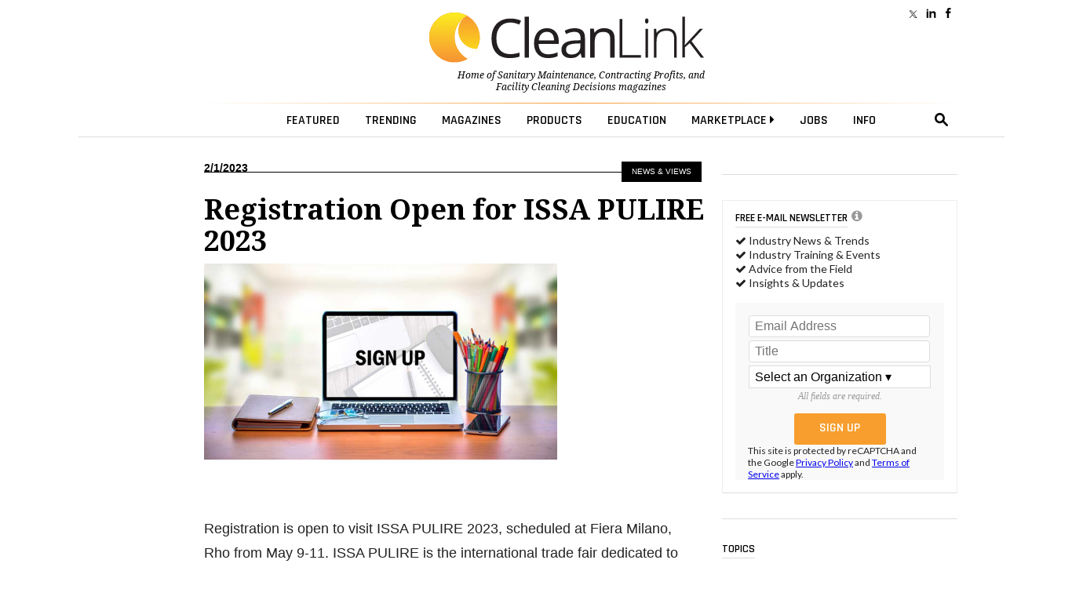

--- FILE ---
content_type: text/html; charset=utf-8
request_url: https://www.google.com/recaptcha/api2/anchor?ar=1&k=6LdRz54UAAAAAD0TJ0AUomaS_c_WVSTmCEH4bQ7e&co=aHR0cHM6Ly93d3cuY2xlYW5saW5rLmNvbTo0NDM.&hl=en&v=PoyoqOPhxBO7pBk68S4YbpHZ&size=invisible&anchor-ms=20000&execute-ms=30000&cb=fhhdw8sffnk3
body_size: 49345
content:
<!DOCTYPE HTML><html dir="ltr" lang="en"><head><meta http-equiv="Content-Type" content="text/html; charset=UTF-8">
<meta http-equiv="X-UA-Compatible" content="IE=edge">
<title>reCAPTCHA</title>
<style type="text/css">
/* cyrillic-ext */
@font-face {
  font-family: 'Roboto';
  font-style: normal;
  font-weight: 400;
  font-stretch: 100%;
  src: url(//fonts.gstatic.com/s/roboto/v48/KFO7CnqEu92Fr1ME7kSn66aGLdTylUAMa3GUBHMdazTgWw.woff2) format('woff2');
  unicode-range: U+0460-052F, U+1C80-1C8A, U+20B4, U+2DE0-2DFF, U+A640-A69F, U+FE2E-FE2F;
}
/* cyrillic */
@font-face {
  font-family: 'Roboto';
  font-style: normal;
  font-weight: 400;
  font-stretch: 100%;
  src: url(//fonts.gstatic.com/s/roboto/v48/KFO7CnqEu92Fr1ME7kSn66aGLdTylUAMa3iUBHMdazTgWw.woff2) format('woff2');
  unicode-range: U+0301, U+0400-045F, U+0490-0491, U+04B0-04B1, U+2116;
}
/* greek-ext */
@font-face {
  font-family: 'Roboto';
  font-style: normal;
  font-weight: 400;
  font-stretch: 100%;
  src: url(//fonts.gstatic.com/s/roboto/v48/KFO7CnqEu92Fr1ME7kSn66aGLdTylUAMa3CUBHMdazTgWw.woff2) format('woff2');
  unicode-range: U+1F00-1FFF;
}
/* greek */
@font-face {
  font-family: 'Roboto';
  font-style: normal;
  font-weight: 400;
  font-stretch: 100%;
  src: url(//fonts.gstatic.com/s/roboto/v48/KFO7CnqEu92Fr1ME7kSn66aGLdTylUAMa3-UBHMdazTgWw.woff2) format('woff2');
  unicode-range: U+0370-0377, U+037A-037F, U+0384-038A, U+038C, U+038E-03A1, U+03A3-03FF;
}
/* math */
@font-face {
  font-family: 'Roboto';
  font-style: normal;
  font-weight: 400;
  font-stretch: 100%;
  src: url(//fonts.gstatic.com/s/roboto/v48/KFO7CnqEu92Fr1ME7kSn66aGLdTylUAMawCUBHMdazTgWw.woff2) format('woff2');
  unicode-range: U+0302-0303, U+0305, U+0307-0308, U+0310, U+0312, U+0315, U+031A, U+0326-0327, U+032C, U+032F-0330, U+0332-0333, U+0338, U+033A, U+0346, U+034D, U+0391-03A1, U+03A3-03A9, U+03B1-03C9, U+03D1, U+03D5-03D6, U+03F0-03F1, U+03F4-03F5, U+2016-2017, U+2034-2038, U+203C, U+2040, U+2043, U+2047, U+2050, U+2057, U+205F, U+2070-2071, U+2074-208E, U+2090-209C, U+20D0-20DC, U+20E1, U+20E5-20EF, U+2100-2112, U+2114-2115, U+2117-2121, U+2123-214F, U+2190, U+2192, U+2194-21AE, U+21B0-21E5, U+21F1-21F2, U+21F4-2211, U+2213-2214, U+2216-22FF, U+2308-230B, U+2310, U+2319, U+231C-2321, U+2336-237A, U+237C, U+2395, U+239B-23B7, U+23D0, U+23DC-23E1, U+2474-2475, U+25AF, U+25B3, U+25B7, U+25BD, U+25C1, U+25CA, U+25CC, U+25FB, U+266D-266F, U+27C0-27FF, U+2900-2AFF, U+2B0E-2B11, U+2B30-2B4C, U+2BFE, U+3030, U+FF5B, U+FF5D, U+1D400-1D7FF, U+1EE00-1EEFF;
}
/* symbols */
@font-face {
  font-family: 'Roboto';
  font-style: normal;
  font-weight: 400;
  font-stretch: 100%;
  src: url(//fonts.gstatic.com/s/roboto/v48/KFO7CnqEu92Fr1ME7kSn66aGLdTylUAMaxKUBHMdazTgWw.woff2) format('woff2');
  unicode-range: U+0001-000C, U+000E-001F, U+007F-009F, U+20DD-20E0, U+20E2-20E4, U+2150-218F, U+2190, U+2192, U+2194-2199, U+21AF, U+21E6-21F0, U+21F3, U+2218-2219, U+2299, U+22C4-22C6, U+2300-243F, U+2440-244A, U+2460-24FF, U+25A0-27BF, U+2800-28FF, U+2921-2922, U+2981, U+29BF, U+29EB, U+2B00-2BFF, U+4DC0-4DFF, U+FFF9-FFFB, U+10140-1018E, U+10190-1019C, U+101A0, U+101D0-101FD, U+102E0-102FB, U+10E60-10E7E, U+1D2C0-1D2D3, U+1D2E0-1D37F, U+1F000-1F0FF, U+1F100-1F1AD, U+1F1E6-1F1FF, U+1F30D-1F30F, U+1F315, U+1F31C, U+1F31E, U+1F320-1F32C, U+1F336, U+1F378, U+1F37D, U+1F382, U+1F393-1F39F, U+1F3A7-1F3A8, U+1F3AC-1F3AF, U+1F3C2, U+1F3C4-1F3C6, U+1F3CA-1F3CE, U+1F3D4-1F3E0, U+1F3ED, U+1F3F1-1F3F3, U+1F3F5-1F3F7, U+1F408, U+1F415, U+1F41F, U+1F426, U+1F43F, U+1F441-1F442, U+1F444, U+1F446-1F449, U+1F44C-1F44E, U+1F453, U+1F46A, U+1F47D, U+1F4A3, U+1F4B0, U+1F4B3, U+1F4B9, U+1F4BB, U+1F4BF, U+1F4C8-1F4CB, U+1F4D6, U+1F4DA, U+1F4DF, U+1F4E3-1F4E6, U+1F4EA-1F4ED, U+1F4F7, U+1F4F9-1F4FB, U+1F4FD-1F4FE, U+1F503, U+1F507-1F50B, U+1F50D, U+1F512-1F513, U+1F53E-1F54A, U+1F54F-1F5FA, U+1F610, U+1F650-1F67F, U+1F687, U+1F68D, U+1F691, U+1F694, U+1F698, U+1F6AD, U+1F6B2, U+1F6B9-1F6BA, U+1F6BC, U+1F6C6-1F6CF, U+1F6D3-1F6D7, U+1F6E0-1F6EA, U+1F6F0-1F6F3, U+1F6F7-1F6FC, U+1F700-1F7FF, U+1F800-1F80B, U+1F810-1F847, U+1F850-1F859, U+1F860-1F887, U+1F890-1F8AD, U+1F8B0-1F8BB, U+1F8C0-1F8C1, U+1F900-1F90B, U+1F93B, U+1F946, U+1F984, U+1F996, U+1F9E9, U+1FA00-1FA6F, U+1FA70-1FA7C, U+1FA80-1FA89, U+1FA8F-1FAC6, U+1FACE-1FADC, U+1FADF-1FAE9, U+1FAF0-1FAF8, U+1FB00-1FBFF;
}
/* vietnamese */
@font-face {
  font-family: 'Roboto';
  font-style: normal;
  font-weight: 400;
  font-stretch: 100%;
  src: url(//fonts.gstatic.com/s/roboto/v48/KFO7CnqEu92Fr1ME7kSn66aGLdTylUAMa3OUBHMdazTgWw.woff2) format('woff2');
  unicode-range: U+0102-0103, U+0110-0111, U+0128-0129, U+0168-0169, U+01A0-01A1, U+01AF-01B0, U+0300-0301, U+0303-0304, U+0308-0309, U+0323, U+0329, U+1EA0-1EF9, U+20AB;
}
/* latin-ext */
@font-face {
  font-family: 'Roboto';
  font-style: normal;
  font-weight: 400;
  font-stretch: 100%;
  src: url(//fonts.gstatic.com/s/roboto/v48/KFO7CnqEu92Fr1ME7kSn66aGLdTylUAMa3KUBHMdazTgWw.woff2) format('woff2');
  unicode-range: U+0100-02BA, U+02BD-02C5, U+02C7-02CC, U+02CE-02D7, U+02DD-02FF, U+0304, U+0308, U+0329, U+1D00-1DBF, U+1E00-1E9F, U+1EF2-1EFF, U+2020, U+20A0-20AB, U+20AD-20C0, U+2113, U+2C60-2C7F, U+A720-A7FF;
}
/* latin */
@font-face {
  font-family: 'Roboto';
  font-style: normal;
  font-weight: 400;
  font-stretch: 100%;
  src: url(//fonts.gstatic.com/s/roboto/v48/KFO7CnqEu92Fr1ME7kSn66aGLdTylUAMa3yUBHMdazQ.woff2) format('woff2');
  unicode-range: U+0000-00FF, U+0131, U+0152-0153, U+02BB-02BC, U+02C6, U+02DA, U+02DC, U+0304, U+0308, U+0329, U+2000-206F, U+20AC, U+2122, U+2191, U+2193, U+2212, U+2215, U+FEFF, U+FFFD;
}
/* cyrillic-ext */
@font-face {
  font-family: 'Roboto';
  font-style: normal;
  font-weight: 500;
  font-stretch: 100%;
  src: url(//fonts.gstatic.com/s/roboto/v48/KFO7CnqEu92Fr1ME7kSn66aGLdTylUAMa3GUBHMdazTgWw.woff2) format('woff2');
  unicode-range: U+0460-052F, U+1C80-1C8A, U+20B4, U+2DE0-2DFF, U+A640-A69F, U+FE2E-FE2F;
}
/* cyrillic */
@font-face {
  font-family: 'Roboto';
  font-style: normal;
  font-weight: 500;
  font-stretch: 100%;
  src: url(//fonts.gstatic.com/s/roboto/v48/KFO7CnqEu92Fr1ME7kSn66aGLdTylUAMa3iUBHMdazTgWw.woff2) format('woff2');
  unicode-range: U+0301, U+0400-045F, U+0490-0491, U+04B0-04B1, U+2116;
}
/* greek-ext */
@font-face {
  font-family: 'Roboto';
  font-style: normal;
  font-weight: 500;
  font-stretch: 100%;
  src: url(//fonts.gstatic.com/s/roboto/v48/KFO7CnqEu92Fr1ME7kSn66aGLdTylUAMa3CUBHMdazTgWw.woff2) format('woff2');
  unicode-range: U+1F00-1FFF;
}
/* greek */
@font-face {
  font-family: 'Roboto';
  font-style: normal;
  font-weight: 500;
  font-stretch: 100%;
  src: url(//fonts.gstatic.com/s/roboto/v48/KFO7CnqEu92Fr1ME7kSn66aGLdTylUAMa3-UBHMdazTgWw.woff2) format('woff2');
  unicode-range: U+0370-0377, U+037A-037F, U+0384-038A, U+038C, U+038E-03A1, U+03A3-03FF;
}
/* math */
@font-face {
  font-family: 'Roboto';
  font-style: normal;
  font-weight: 500;
  font-stretch: 100%;
  src: url(//fonts.gstatic.com/s/roboto/v48/KFO7CnqEu92Fr1ME7kSn66aGLdTylUAMawCUBHMdazTgWw.woff2) format('woff2');
  unicode-range: U+0302-0303, U+0305, U+0307-0308, U+0310, U+0312, U+0315, U+031A, U+0326-0327, U+032C, U+032F-0330, U+0332-0333, U+0338, U+033A, U+0346, U+034D, U+0391-03A1, U+03A3-03A9, U+03B1-03C9, U+03D1, U+03D5-03D6, U+03F0-03F1, U+03F4-03F5, U+2016-2017, U+2034-2038, U+203C, U+2040, U+2043, U+2047, U+2050, U+2057, U+205F, U+2070-2071, U+2074-208E, U+2090-209C, U+20D0-20DC, U+20E1, U+20E5-20EF, U+2100-2112, U+2114-2115, U+2117-2121, U+2123-214F, U+2190, U+2192, U+2194-21AE, U+21B0-21E5, U+21F1-21F2, U+21F4-2211, U+2213-2214, U+2216-22FF, U+2308-230B, U+2310, U+2319, U+231C-2321, U+2336-237A, U+237C, U+2395, U+239B-23B7, U+23D0, U+23DC-23E1, U+2474-2475, U+25AF, U+25B3, U+25B7, U+25BD, U+25C1, U+25CA, U+25CC, U+25FB, U+266D-266F, U+27C0-27FF, U+2900-2AFF, U+2B0E-2B11, U+2B30-2B4C, U+2BFE, U+3030, U+FF5B, U+FF5D, U+1D400-1D7FF, U+1EE00-1EEFF;
}
/* symbols */
@font-face {
  font-family: 'Roboto';
  font-style: normal;
  font-weight: 500;
  font-stretch: 100%;
  src: url(//fonts.gstatic.com/s/roboto/v48/KFO7CnqEu92Fr1ME7kSn66aGLdTylUAMaxKUBHMdazTgWw.woff2) format('woff2');
  unicode-range: U+0001-000C, U+000E-001F, U+007F-009F, U+20DD-20E0, U+20E2-20E4, U+2150-218F, U+2190, U+2192, U+2194-2199, U+21AF, U+21E6-21F0, U+21F3, U+2218-2219, U+2299, U+22C4-22C6, U+2300-243F, U+2440-244A, U+2460-24FF, U+25A0-27BF, U+2800-28FF, U+2921-2922, U+2981, U+29BF, U+29EB, U+2B00-2BFF, U+4DC0-4DFF, U+FFF9-FFFB, U+10140-1018E, U+10190-1019C, U+101A0, U+101D0-101FD, U+102E0-102FB, U+10E60-10E7E, U+1D2C0-1D2D3, U+1D2E0-1D37F, U+1F000-1F0FF, U+1F100-1F1AD, U+1F1E6-1F1FF, U+1F30D-1F30F, U+1F315, U+1F31C, U+1F31E, U+1F320-1F32C, U+1F336, U+1F378, U+1F37D, U+1F382, U+1F393-1F39F, U+1F3A7-1F3A8, U+1F3AC-1F3AF, U+1F3C2, U+1F3C4-1F3C6, U+1F3CA-1F3CE, U+1F3D4-1F3E0, U+1F3ED, U+1F3F1-1F3F3, U+1F3F5-1F3F7, U+1F408, U+1F415, U+1F41F, U+1F426, U+1F43F, U+1F441-1F442, U+1F444, U+1F446-1F449, U+1F44C-1F44E, U+1F453, U+1F46A, U+1F47D, U+1F4A3, U+1F4B0, U+1F4B3, U+1F4B9, U+1F4BB, U+1F4BF, U+1F4C8-1F4CB, U+1F4D6, U+1F4DA, U+1F4DF, U+1F4E3-1F4E6, U+1F4EA-1F4ED, U+1F4F7, U+1F4F9-1F4FB, U+1F4FD-1F4FE, U+1F503, U+1F507-1F50B, U+1F50D, U+1F512-1F513, U+1F53E-1F54A, U+1F54F-1F5FA, U+1F610, U+1F650-1F67F, U+1F687, U+1F68D, U+1F691, U+1F694, U+1F698, U+1F6AD, U+1F6B2, U+1F6B9-1F6BA, U+1F6BC, U+1F6C6-1F6CF, U+1F6D3-1F6D7, U+1F6E0-1F6EA, U+1F6F0-1F6F3, U+1F6F7-1F6FC, U+1F700-1F7FF, U+1F800-1F80B, U+1F810-1F847, U+1F850-1F859, U+1F860-1F887, U+1F890-1F8AD, U+1F8B0-1F8BB, U+1F8C0-1F8C1, U+1F900-1F90B, U+1F93B, U+1F946, U+1F984, U+1F996, U+1F9E9, U+1FA00-1FA6F, U+1FA70-1FA7C, U+1FA80-1FA89, U+1FA8F-1FAC6, U+1FACE-1FADC, U+1FADF-1FAE9, U+1FAF0-1FAF8, U+1FB00-1FBFF;
}
/* vietnamese */
@font-face {
  font-family: 'Roboto';
  font-style: normal;
  font-weight: 500;
  font-stretch: 100%;
  src: url(//fonts.gstatic.com/s/roboto/v48/KFO7CnqEu92Fr1ME7kSn66aGLdTylUAMa3OUBHMdazTgWw.woff2) format('woff2');
  unicode-range: U+0102-0103, U+0110-0111, U+0128-0129, U+0168-0169, U+01A0-01A1, U+01AF-01B0, U+0300-0301, U+0303-0304, U+0308-0309, U+0323, U+0329, U+1EA0-1EF9, U+20AB;
}
/* latin-ext */
@font-face {
  font-family: 'Roboto';
  font-style: normal;
  font-weight: 500;
  font-stretch: 100%;
  src: url(//fonts.gstatic.com/s/roboto/v48/KFO7CnqEu92Fr1ME7kSn66aGLdTylUAMa3KUBHMdazTgWw.woff2) format('woff2');
  unicode-range: U+0100-02BA, U+02BD-02C5, U+02C7-02CC, U+02CE-02D7, U+02DD-02FF, U+0304, U+0308, U+0329, U+1D00-1DBF, U+1E00-1E9F, U+1EF2-1EFF, U+2020, U+20A0-20AB, U+20AD-20C0, U+2113, U+2C60-2C7F, U+A720-A7FF;
}
/* latin */
@font-face {
  font-family: 'Roboto';
  font-style: normal;
  font-weight: 500;
  font-stretch: 100%;
  src: url(//fonts.gstatic.com/s/roboto/v48/KFO7CnqEu92Fr1ME7kSn66aGLdTylUAMa3yUBHMdazQ.woff2) format('woff2');
  unicode-range: U+0000-00FF, U+0131, U+0152-0153, U+02BB-02BC, U+02C6, U+02DA, U+02DC, U+0304, U+0308, U+0329, U+2000-206F, U+20AC, U+2122, U+2191, U+2193, U+2212, U+2215, U+FEFF, U+FFFD;
}
/* cyrillic-ext */
@font-face {
  font-family: 'Roboto';
  font-style: normal;
  font-weight: 900;
  font-stretch: 100%;
  src: url(//fonts.gstatic.com/s/roboto/v48/KFO7CnqEu92Fr1ME7kSn66aGLdTylUAMa3GUBHMdazTgWw.woff2) format('woff2');
  unicode-range: U+0460-052F, U+1C80-1C8A, U+20B4, U+2DE0-2DFF, U+A640-A69F, U+FE2E-FE2F;
}
/* cyrillic */
@font-face {
  font-family: 'Roboto';
  font-style: normal;
  font-weight: 900;
  font-stretch: 100%;
  src: url(//fonts.gstatic.com/s/roboto/v48/KFO7CnqEu92Fr1ME7kSn66aGLdTylUAMa3iUBHMdazTgWw.woff2) format('woff2');
  unicode-range: U+0301, U+0400-045F, U+0490-0491, U+04B0-04B1, U+2116;
}
/* greek-ext */
@font-face {
  font-family: 'Roboto';
  font-style: normal;
  font-weight: 900;
  font-stretch: 100%;
  src: url(//fonts.gstatic.com/s/roboto/v48/KFO7CnqEu92Fr1ME7kSn66aGLdTylUAMa3CUBHMdazTgWw.woff2) format('woff2');
  unicode-range: U+1F00-1FFF;
}
/* greek */
@font-face {
  font-family: 'Roboto';
  font-style: normal;
  font-weight: 900;
  font-stretch: 100%;
  src: url(//fonts.gstatic.com/s/roboto/v48/KFO7CnqEu92Fr1ME7kSn66aGLdTylUAMa3-UBHMdazTgWw.woff2) format('woff2');
  unicode-range: U+0370-0377, U+037A-037F, U+0384-038A, U+038C, U+038E-03A1, U+03A3-03FF;
}
/* math */
@font-face {
  font-family: 'Roboto';
  font-style: normal;
  font-weight: 900;
  font-stretch: 100%;
  src: url(//fonts.gstatic.com/s/roboto/v48/KFO7CnqEu92Fr1ME7kSn66aGLdTylUAMawCUBHMdazTgWw.woff2) format('woff2');
  unicode-range: U+0302-0303, U+0305, U+0307-0308, U+0310, U+0312, U+0315, U+031A, U+0326-0327, U+032C, U+032F-0330, U+0332-0333, U+0338, U+033A, U+0346, U+034D, U+0391-03A1, U+03A3-03A9, U+03B1-03C9, U+03D1, U+03D5-03D6, U+03F0-03F1, U+03F4-03F5, U+2016-2017, U+2034-2038, U+203C, U+2040, U+2043, U+2047, U+2050, U+2057, U+205F, U+2070-2071, U+2074-208E, U+2090-209C, U+20D0-20DC, U+20E1, U+20E5-20EF, U+2100-2112, U+2114-2115, U+2117-2121, U+2123-214F, U+2190, U+2192, U+2194-21AE, U+21B0-21E5, U+21F1-21F2, U+21F4-2211, U+2213-2214, U+2216-22FF, U+2308-230B, U+2310, U+2319, U+231C-2321, U+2336-237A, U+237C, U+2395, U+239B-23B7, U+23D0, U+23DC-23E1, U+2474-2475, U+25AF, U+25B3, U+25B7, U+25BD, U+25C1, U+25CA, U+25CC, U+25FB, U+266D-266F, U+27C0-27FF, U+2900-2AFF, U+2B0E-2B11, U+2B30-2B4C, U+2BFE, U+3030, U+FF5B, U+FF5D, U+1D400-1D7FF, U+1EE00-1EEFF;
}
/* symbols */
@font-face {
  font-family: 'Roboto';
  font-style: normal;
  font-weight: 900;
  font-stretch: 100%;
  src: url(//fonts.gstatic.com/s/roboto/v48/KFO7CnqEu92Fr1ME7kSn66aGLdTylUAMaxKUBHMdazTgWw.woff2) format('woff2');
  unicode-range: U+0001-000C, U+000E-001F, U+007F-009F, U+20DD-20E0, U+20E2-20E4, U+2150-218F, U+2190, U+2192, U+2194-2199, U+21AF, U+21E6-21F0, U+21F3, U+2218-2219, U+2299, U+22C4-22C6, U+2300-243F, U+2440-244A, U+2460-24FF, U+25A0-27BF, U+2800-28FF, U+2921-2922, U+2981, U+29BF, U+29EB, U+2B00-2BFF, U+4DC0-4DFF, U+FFF9-FFFB, U+10140-1018E, U+10190-1019C, U+101A0, U+101D0-101FD, U+102E0-102FB, U+10E60-10E7E, U+1D2C0-1D2D3, U+1D2E0-1D37F, U+1F000-1F0FF, U+1F100-1F1AD, U+1F1E6-1F1FF, U+1F30D-1F30F, U+1F315, U+1F31C, U+1F31E, U+1F320-1F32C, U+1F336, U+1F378, U+1F37D, U+1F382, U+1F393-1F39F, U+1F3A7-1F3A8, U+1F3AC-1F3AF, U+1F3C2, U+1F3C4-1F3C6, U+1F3CA-1F3CE, U+1F3D4-1F3E0, U+1F3ED, U+1F3F1-1F3F3, U+1F3F5-1F3F7, U+1F408, U+1F415, U+1F41F, U+1F426, U+1F43F, U+1F441-1F442, U+1F444, U+1F446-1F449, U+1F44C-1F44E, U+1F453, U+1F46A, U+1F47D, U+1F4A3, U+1F4B0, U+1F4B3, U+1F4B9, U+1F4BB, U+1F4BF, U+1F4C8-1F4CB, U+1F4D6, U+1F4DA, U+1F4DF, U+1F4E3-1F4E6, U+1F4EA-1F4ED, U+1F4F7, U+1F4F9-1F4FB, U+1F4FD-1F4FE, U+1F503, U+1F507-1F50B, U+1F50D, U+1F512-1F513, U+1F53E-1F54A, U+1F54F-1F5FA, U+1F610, U+1F650-1F67F, U+1F687, U+1F68D, U+1F691, U+1F694, U+1F698, U+1F6AD, U+1F6B2, U+1F6B9-1F6BA, U+1F6BC, U+1F6C6-1F6CF, U+1F6D3-1F6D7, U+1F6E0-1F6EA, U+1F6F0-1F6F3, U+1F6F7-1F6FC, U+1F700-1F7FF, U+1F800-1F80B, U+1F810-1F847, U+1F850-1F859, U+1F860-1F887, U+1F890-1F8AD, U+1F8B0-1F8BB, U+1F8C0-1F8C1, U+1F900-1F90B, U+1F93B, U+1F946, U+1F984, U+1F996, U+1F9E9, U+1FA00-1FA6F, U+1FA70-1FA7C, U+1FA80-1FA89, U+1FA8F-1FAC6, U+1FACE-1FADC, U+1FADF-1FAE9, U+1FAF0-1FAF8, U+1FB00-1FBFF;
}
/* vietnamese */
@font-face {
  font-family: 'Roboto';
  font-style: normal;
  font-weight: 900;
  font-stretch: 100%;
  src: url(//fonts.gstatic.com/s/roboto/v48/KFO7CnqEu92Fr1ME7kSn66aGLdTylUAMa3OUBHMdazTgWw.woff2) format('woff2');
  unicode-range: U+0102-0103, U+0110-0111, U+0128-0129, U+0168-0169, U+01A0-01A1, U+01AF-01B0, U+0300-0301, U+0303-0304, U+0308-0309, U+0323, U+0329, U+1EA0-1EF9, U+20AB;
}
/* latin-ext */
@font-face {
  font-family: 'Roboto';
  font-style: normal;
  font-weight: 900;
  font-stretch: 100%;
  src: url(//fonts.gstatic.com/s/roboto/v48/KFO7CnqEu92Fr1ME7kSn66aGLdTylUAMa3KUBHMdazTgWw.woff2) format('woff2');
  unicode-range: U+0100-02BA, U+02BD-02C5, U+02C7-02CC, U+02CE-02D7, U+02DD-02FF, U+0304, U+0308, U+0329, U+1D00-1DBF, U+1E00-1E9F, U+1EF2-1EFF, U+2020, U+20A0-20AB, U+20AD-20C0, U+2113, U+2C60-2C7F, U+A720-A7FF;
}
/* latin */
@font-face {
  font-family: 'Roboto';
  font-style: normal;
  font-weight: 900;
  font-stretch: 100%;
  src: url(//fonts.gstatic.com/s/roboto/v48/KFO7CnqEu92Fr1ME7kSn66aGLdTylUAMa3yUBHMdazQ.woff2) format('woff2');
  unicode-range: U+0000-00FF, U+0131, U+0152-0153, U+02BB-02BC, U+02C6, U+02DA, U+02DC, U+0304, U+0308, U+0329, U+2000-206F, U+20AC, U+2122, U+2191, U+2193, U+2212, U+2215, U+FEFF, U+FFFD;
}

</style>
<link rel="stylesheet" type="text/css" href="https://www.gstatic.com/recaptcha/releases/PoyoqOPhxBO7pBk68S4YbpHZ/styles__ltr.css">
<script nonce="Ala_9Y8VDqwDWmfO8Rnk9g" type="text/javascript">window['__recaptcha_api'] = 'https://www.google.com/recaptcha/api2/';</script>
<script type="text/javascript" src="https://www.gstatic.com/recaptcha/releases/PoyoqOPhxBO7pBk68S4YbpHZ/recaptcha__en.js" nonce="Ala_9Y8VDqwDWmfO8Rnk9g">
      
    </script></head>
<body><div id="rc-anchor-alert" class="rc-anchor-alert"></div>
<input type="hidden" id="recaptcha-token" value="[base64]">
<script type="text/javascript" nonce="Ala_9Y8VDqwDWmfO8Rnk9g">
      recaptcha.anchor.Main.init("[\x22ainput\x22,[\x22bgdata\x22,\x22\x22,\[base64]/[base64]/bmV3IFpbdF0obVswXSk6Sz09Mj9uZXcgWlt0XShtWzBdLG1bMV0pOks9PTM/bmV3IFpbdF0obVswXSxtWzFdLG1bMl0pOks9PTQ/[base64]/[base64]/[base64]/[base64]/[base64]/[base64]/[base64]/[base64]/[base64]/[base64]/[base64]/[base64]/[base64]/[base64]\\u003d\\u003d\x22,\[base64]\\u003d\x22,\x22wosEOzE0wrkOIMKUw7zCv2XDglXCrBXCjsOgw6d1wq3DnsKnwr/CiwVzasOEwpPDksKlwqEKMEjDlsO/[base64]/CXfClGBKwo0Qw43CgcKlw7dpB8O/wrM3ZgTCmcOfw7NBLTvDq2R9w4fCucOtw6fCiCXDiXXDvMKZwokUw5APfBYAw4DCoAfCo8KdwrhCw6vCk8OoSMORwqVSwqx2wpDDr3/DqMOhKHTDgMOAw5LDmcOwdcK2w6lgwp4eYXM9LRtaHX3DhVZHwpMuw4jDnsK4w4/DisOfM8Ogwos2dMKuYcKCw5zCkE4/JxTCnFDDgEzDrsKFw4nDjsOYwpdjw4YrawTDvDTCkkvCkB7DocOfw5VCKMKowoNbTcKROMOnLsOBw5HChMK+w59fwp1zw4bDiwwLw5QvwpXDpzNwSMOtesORw4DDg8OaVi8pwrfDiDtnZx1jPTHDv8KQfMK6bAswRMOnbcK7wrDDhcOXw7LDgsK/aUHCm8OEe8O/w7jDkMOCUVnDu3s8w4jDhsKufTTCkcOhwq7DhH3CpcOwaMO4Y8OMccKUw73CgcO6KsOCwpphw55NJcOww6pgwqcIb2hSwqZxw4HDvsOIwrl+wqjCs8OBwoFfw4DDqV/DnMOPwpzDnGYJbsKBw7jDlVB4w4JjeMOOw4MSCMKIHTV5w5YYesO5KRYZw7Qww6ZzwqNlfSJRIgjDucOdYSjClR0Lw6fDlcKdw5bDn17DvG3CvcKnw40pw7nDnGVmAsO/w78aw5jCixzDsiDDlsOiw6XCvQvCmsOowp3DvWHDt8ONwq/CnsKCwpfDq1McTsOKw4o1w6vCpMOMelHCssODbm7Drg/[base64]/Cjh/DujXCmU8LwoTDqT0kw5nCjzzCgsOKw4NGQTYLKsKQERbDksKawrAfXFHCumgmw6nDi8KjS8KuZhDDsyccw5UzwqQZCMOCC8Oaw7/CosKVwpMnNHlsd2jDuizDlxPDg8Ocw7cMYsKEwoDDl1k7J0vDvEzDicKHw7vDgWgvw53CrsOsCMO2FmkNw4bCoDoJwop9TcKRwoPCjkLCmsKmwoJ3KMOqw7nDiS/DrxTDqsKmNzRlwpU5JGpmVcKow6wOWS/CqMO6wrIOwp/DssKEDD07wq5vwqnDscK4YQwDdMKFPXAgwp8nwobDlWV0NcKiw5g6GzRnCH9pPUU9w7t7cMOmGsOcbwTCtMOvXlzDq0fCqcKhRcOLEVZQVsK8w7BfUMOAdwDDoMKBAcKDw4FywrE2QFvDs8OHasKSRUPCtcKPw6Y3w6skw6DCkMO7w5EpElsIZsO0w7E/EsKowoQLwrIIwpJnL8O9WE3CjcOZKcKeW8O/ZRfCl8ODw57CvsOFQkpuwofDtGUDLh7Co3nDjzEnw4rDojHCkSYLc3PCslp9w4/[base64]/Qg1STXDDisOKaQvCgz3Djj50cB14wpnDl1vDoX1VwoDDuBEawoIqwoUaPMK/w6Q2BWTDt8Kjw4haOSwYHsOUw4nDm0sFFjvDvC3ChMOrwolOw5PDlB7DsMOPdMOpwqfCsMO2w5diw6tmwrnDnMOOwqtgwqtKwoPCjsO6EsONS8KOEXc9J8ODw5/Cn8OtGMKbw7/Ct3bDncK8XQbDt8OaBxNvwpNFUMOPcsOPE8OcEMKFwoTDnAR7wodMw4ozwocRw6vChMKSwpXDvF7DsF/CnTt+PsKbX8KHwoM+w4fDhwLCp8O/csOpwpsEcyZnw5Jxwrd4asKmw5JoHz9vw5PCpnwqSsO6b0HCpCBVwrNnRHLDqsKMScO2w5nDgHE3w5bDtsKUfyDCnkp2w7xBL8KkecKHAiU2W8KHw57DvsKPHFlKcTMSwonCv3fCvkLDosOxdR4POsKmOMOdwrtDA8OKw6PCgSrDjD/CuBvCr3l0wr1HR1tyw4LCqsKeahrDusOhw6jCvkxFwpclw4/Cng/CusK+OsKywrXDu8Kvw5TCiD/DucOCwqNJN1zDiMKdwrPCjygVw7xPKRHDqg9udMOiw6fDonZ4w6xUDXHDtcO+QDlEMEpdw7jDp8OpYW7Cvjd5wpR9w7DCi8OPHsKUJsKQwrxcw6dWasK/w6vCtsO5eVPCvA7DsxMIwoDCoxJsEsKRRip4F2xow5jCs8KrNDdJZBLDt8KbwoZZwonCmMOvX8KOG8Kww6HCpDttCXTDhiBOwoAyw63DnsOzUxlxwqnDgGxvw6fDscK6NcOqf8KnWgdVw5LDtCjCmUXCsCR2b8K0w7NeSC4Rw4FRYSbCqwo6bcKpwoLCqQVlw6/DgjrDgcOlw6rDhXPDm8KJIcKtw5fCuCzDgMO2wpjCjgbCnQNfwqgTwrI4FWXCtcOfw4nDmsOhDcKBJBHDj8OeWQJpw7hbb2jDij/CmgoKScOgNFLDqELDoMOXwrHCi8OEKmhsw6/DgcKcwqFKw7gdw47Dgi7ClMKaw6tMw41aw49kw4JwIcOrJkfDoMKtwqjCqMKbCcKhw4DCvHdId8OOS13DmXheYcKPAcO3w5gCA0FrwopqwpzDlcOhHXfDjMOHOsOaIMOZw5nCjwZiWMKpwpZVHm/CiA/CunTDmcOFwp8EBFDDpcK7wpDDj0QSSsOdw7nCjsKYR3DDqcOiwr4jRzV6w7gdwrHDh8OREMOpw5PCkcO2w44Yw7Eaw6Ylw6LDvMKBRsOKbQvClcKNTlY4I3bCoSduMyDCpMKWaMO8wqEDwo5Qw6xww4DCicKpw71/w5/ClsO5wo9mwr7CrcOYwp0hZ8OEdMOOUcOxOEBxBRTCgMOXLcKZw6nCvcK5wq/[base64]/WcKswoNtwpBowp4qwqsdJEByEMKmQsK8w6Ejwq9hw5bCtsK7GMKzw5RiIjpTe8OewrsgEUg3N0Mhwq3Dr8OrPcKKGMO8Fi3CqSLDocOAG8OWAUJkw4XCrMOwXMKhwrcJKMOMZ3HDq8OIw5HCozrCngxtwrzCgsO2w6h/Z2VpLsKyDhnCjUPCp1sZwrDDnsOpw5PCozvDtyhGHxpTZMK+wrQ4LsKYw4h3wqd7McKvwp/CmcOxw7k/[base64]/CkFDDvlrDuW7Dq2LCoy3CnEwKw7xQQxXCtsObw7HCoMKAw4Z5GyjDjsKcw7vDglZaL8KPw43CpzFfwqJ+GHMvwoosFjXDn3UYwqkXc1ggwoXCk3Zuwq5BJcKZTTbDm2bCp8Orw7fDu8KBVcKXw4g2w7vCmcOIwrFGGMKvwo7ChsKzRsOte0zDuMOwLTnDg3B/OcKgwrPCu8OgWMOTUsKswpDCn2/CvRLCrDTCgQHCk8O1GRgjw69kw4zDosKcJyzDvFXCsngdw6PCr8ONKsK3wqRHw6QmwojDhsO3V8K1VXLCgsK9wo3DuzvCqDHCqsK8w68zXcOSVA4ZQsKYaMKLUcKYblMgIsKewqYGKl/[base64]/DiU9dw4NPSsO9w4Yww649D8O7GBDDkcKKZMKLw5/DqsK9e2McD8KZwoTDh2h+wqPCj1jCm8OcMsOcCCPDiB/[base64]/DrsO/[base64]/Dh2fCh0YaPcK7IsO9AH/CjsKLUyc1csOsXWFhQzDDk8OVwqrDrm7Dm8KQw6IXwoAXwrUiwoQZTknCmMOxf8KbHcOYAsKsQcKCwr0gw5cCVSIfbRcpw77DlW7CkUFnwq/DsMO+aAxaMwzDn8OIFQNibMKldQ3DtMKmIx5WwohuwrLCmsOCaUvChSnCkcKSwrfCocKaOhnCiVLDrG/[base64]/Cv3fDqGvDqQQAwr4rw65oXMKHJE8/BMKNw6nCl8Oxw7PCq1xYw5waBsKTYMOFZn/Cr3pww7RYfETDmgbDg8OMw5DCgEVEFTLDhBViRMORwq1/IGRVbScTQ11nbXzCgTDCmMK3NT3DlRfDpBvCsQvDuxLDgwrCmDrDgMO2PMKaBEPCqsOFRlAKHwN+aTPChzwuSgNmYsKDw5HDgcOcaMOVPsOBPsKUWgcKcS54w4TCg8OMG0Nkw4rDkFrCo8K/[base64]/CqW3DkkzDizrCtBQxLDvCg8K+XsOcwqvCo8ONQQ02wq7DrsOlwqscVBIwaMK1wph+dsO0wqh0w7TCksO6BlYgw6bCi3wew47DoXN3wrwywp1hTXLCjsOOw6XCicKmcinDoHXCkMKSNsOQwro4UDTDlELCvH4PKMKmw5lfYsKwHgjCsF/DgBlow5JuJxPCjsKNwrU1woPDoRnDjmtTbgNwHsOtRgwqw5JkccO6w7Z/[base64]/w77Cj8OIw5YjIHnDtsO1w7nChVrDiMKKwr/[base64]/ScKSw4vCuRRwwoV+W8KuD1TCucOCw7YDQE1qwqE8wp1BM8OEwpslcXbDrQxlwoo0wo1nXD5ow4/Ds8OgYS7CqynCrMKmacKfNsOWDQxpfcKDw6bCrMK2wp9OR8K2w49jND02ei7DtcKKwq9kwrJrC8KJw7FfIxtZAi3DtBZtwqzDgsKcwo3CmVwCw6c2bkvCtcK7CgRHwo/CrMKobwp3PWPDs8Kaw74rw6TDtcK7L0oawp50DMOtT8OnQV3CsXc0w7ZBw73DhsK+OsOlRBgKw4TCj1dqw5jDhMOYw4/Ck2sQPj7CtMKMwpV7Si4VNMKxNlwww4p1w58sWWDCucKgA8OVw7t7w5Viw6QZw5dOw490w4vCrn/CqkkYEsO1A0IWZMOxK8O6Fj7CgShTKWxcCDI1B8K2wr5kw4pawpjDnMOgOcKIKMOtw6TCjMOGdmjDvsKHwrjDkwgYw501w4fDpcOjKcKMBsKHAhg7w7ZLDsOmTSxCwpXCqgXDvFk6wqw7P2PDjMKdP0NZLiXCmcOwwqEtF8KIw7HDm8KIw6DDiUFYUzjCicO/[base64]/[base64]/[base64]/DtWDCgmfCosO/wpQXXQokAwbDgMOowrrDuV/CqsO9U8K8OQFZX8OAwrt2B8OdwpcHUsO9wrpPSMO8BcO1w5Q7LMKWHcOawovChnItwogISnzDnEzCm8OfwrrDgnUNWDfDp8K+wpMEw4/CmMO9w7LDp1/CnBcoPgM9XMKdwqhdO8Kcw5nCpcObQcOlI8O7wqo7wq/[base64]/Li/[base64]/DqsONw5bDjMOPw6jDhmBXQ8OqwpwlS38QwrnDkV3CvsO7w4vCocOWcsOow7/CgsKlworDjl1ewod0acOzwqslwpxTw7/[base64]/wrQrRsKgwpYGC8KNwqzCq8OawpzDhsKLw71kw6zCvMOcwrVzwqlwwoTClEoiDMK8J217wqTDvMOmwpdXw459wqDCvhweX8O+EMKDNh8TVn8pFGMuACnCjUTCplXCosKJwrc0wqbDlcO+e28efS5cw44uKsOrwp3Ct8OJwoJOIMKCwq1zJcO6w5k6KcO2HlHCicKNVR/CscOTFl8jG8Onw5RrUw9tciHDjsOgHWwKKGHDghA7w5XCtyVLwrXCmT7DhiZ4w6/DlcOkPDXClcOxLMKuwqp3I8OCwohgw5Rjw4LCh8OEwqgSPS/[base64]/w63DicO+XsKjIsKiwpQrwr/ConTCtcOnPF5pQMOdHcKSanFtCEbCmsO6AcK5w7QEZMKGw6F5w4ZawphQOMKAwqjCi8OfwpAhBMKXWsOeZznDqcKDwq/CgcKpwr/Cny9YQsKRw6HCrVEEw6nDv8OjJsOMw4PCkMOoZnF5w5bCoBstw7nCj8K8VGoSXcOfTCTDpcOwwr/[base64]/Dp8KnVCVQd3rCuwvDt8KvHMKaXSDCnsKcGS8OWMOQKH3DrsKZbcO5wq9rOnoSw7rDqMK0wr7DshkrwrnDqMKKLMKhDsOMZRPDjkVSWgLDoGXCvQXDhjUXwr52H8KTw59YLcOvbMKuHMOgwpFiHR7DkcKww7VQMsO/woNBwpDCvyZ8w5jDoDxNfn56CAPCjcOnw7h8wqnCtMOYw71xw7TDgUs2w4IVQsK7PcOMQMKqwqvCv8KrIiHCjXs3wp0UwqoOwoEow4ddLcO3w5fCjmUVHsO1N1/DssKIMW7DtlhtJGXDmBbDtmXDmMKlwoREwopYIwfDqTAdwqrCmsK6w4Bqf8KHThHDomDDm8OUw6klX8Oqw4pLQcOCwojCvsKLw6LDusKrwqZSw5IwdMORwohQwoLDl2V1B8OWw7/DiA14wrnCgcOUJQsAw4ogwqfCo8KOwrsOB8KPwqkdwoLDgcKAEsOaM8Oww5YPIjTCuMKyw78/JTPDr1bCqQE2w6bCt24Qwq/CgMOJMcKGUxgPwoLCvMK1IVfDssKmAGTDi1DDvTPDsxNxd8O5IMKyYsOzw7Jjw4Yxwr3DsMKUwrfDogLCicOowrAcw5fDmVTDllJLaDAiH2bChMKDwoYhGMO/wp0LwrAiwqo+XMKAw4XCp8OvaBJ1KMOOwo96w5HCjSRbasOoSkHCpsO4M8KnWsOWw49vw6tMWsO5NsK3CcO4w7jDpcK2w6/CosOtJxHCosOJwoY8w6bClUhBwpVKwqjDvzVawonCn0hSwq7DlMKjHCQlPMKvw4RkEw3CsHLDgMKUw6Jgwo/[base64]/CngrCsMOywpXDo8KjUyTDmgXCusKzdcOFPl0GKVsMw7XDh8OUw7sAwo55w65Bw5FxfQBfAzQPwpjCjVBvKcODwpvCoMKAWyvCt8KvWRYHwqJEN8O2wp7DicOmw59XA2UswqB3U8KbJhnDpMK/wqIFw5HDosOvKsKcPMOlccO0LsKpw6DDocOVwo/DgyHCjsKQQcOFwpYuBVXDuQ/DksO0w4DCrMKvw6TCp17DhcOYwo0ha8KtQcONDlorw7IBw5JARSU4AMOrAjHDuRjDscOvDBXDkjnCijtZCsOswoTDmMOCw4pmwroKw7F+RcKwCsKWU8K5wpAqZsKtwq4QKh/CtsK9dcK1wp3CnMOfK8KHIy3Dsl1Jw4RMejHCnh8ZD8KqwprDjHzDugp6FMOXVlDCnDDDh8OXasOjwrDDk1IqB8O6OMKpw70jwpnDuVXDjzARw5bDlsKaeMOeGsOfw7Zlw4tKccKFNAc7w50bEBnDisKWw5tRE8Odw43DnExgDMOswpXDkMOEw7/[base64]/DvW90OcKMw6bCnMONdhDDlMOMaMO2wr/DmsKbJsO6cMKBwozDlW1cw4oWwpvCvWoDCcOCQWw6w5rCjAHCn8O/Q8KMS8Obw6vCvsO0F8KywoPDosK0woRzPBAAwovCqsOow6JKP8KFbMKbwo8EcsKXwqIJw6/DpsOvIMObw7zDjcOgKWbCnVzDoMK0w4LDrsKYUXcjL8O4YsK4wqN7wqdjLk8bVz9Yw6/DlGXCncK9IjzDlUzDh1UiFybDiXERWMKvPcKGQ2vCmXPCo8KWw7pYwq0oHxTCpcKWwps2KkHCi0jDnU9/N8ORw5rDhBVGw6LChMOOJQAGw4XCrsOLSF3CuUwuw4BYc8KxfMKbw4TDvV7DscK0wrfCpcK+wrpPccOPwpbCnjwew7zDoMKdURLCmysVHwPCnFjCq8ONw79kCRbDjnHDkMOlwrgAwqbDvHbDlGYhwqzCvy7Ct8OnM2V3M0XCnRHDmcOZwqXCg8KyalHDsHDCmcO/V8K4wprCuThiwpIbFsKpNStLSMOmw5oCwr/DgUdyOcKPHDZNw4DDlsKIwpjDtcKSwrXCiMKCw4p5PcKSwo4iwrzCkcKDJkpSw67DosKHw7jCh8KafcOUw7MOKg1+w7xEw7kNe00mw7oVD8KXwq0LBALDhwJARWTCq8KHw5TDpsOCw45YLWvCoQ3CqxvDrMKANmvDhF3CssO/w45Vw7fDt8KLQ8K8wqQ/GSp1wojDk8OaTBlhOcKAfsOxe1LCvMOywqROPsOWGTYrw5TCrsOtT8Ocw4fCoGPCo2MCHjY5UGjDlMKpwqXCmW0+UsOPMcORw6TDrMO+IcOYwqg+ZMOhwqYkwqVpwoHCo8KBIMOgwo7DjcKTOMODw43DpcOqw4LCsG/[base64]/Cmh4Dw5HCvsOXwrjDogJnbQReXSfCs8OuFQo7wqRtUcOVw6RJS8OvAcKbw6nDnAPDg8OSw6vChylbwqTCti3CvsK6VMKow7TCrR0+wph7EMOmwpZRCxPDuk1fa8KVwqbDpsOVwo/[base64]/DjG3DlwvCvUVSw77CgwN5VMKsw5Y5UMKeAnwsDi0RE8Okwq7CmcKIw7rCq8OzZMOXJD4dIcKaO341wrDCncOJw5/[base64]/CsMOvwohAW3XCkcKbcjwsXxLCncOiwqVsw5DDpsK5w7HCv8OTwqjCoGnCvWUoJ1dkw7XCg8ORWjfDi8OMw5U+w4TCn8O6w5PCl8Ogw4bDoMOLw7DCu8OSD8OwYMOowrDCkXQnw7vCtjYgcMOyOBw0McOQw490wrZvw5DDsMOjbVw8wp8AasOxwpx2w7TDq0/CunjCjVtvwonCi1lQwp5JEEfCqmDDqMO9IsOgXg4wPcKzS8OuFWPDrBHCq8KjfhDDv8OrwqPCoQUnX8OuTcODw5ctPcO2w4nCr1cbwpDChcOkeiLCrk/Cn8OTwpbDi1vCkhYqW8K8a33DgXPDrMO3woEFZMKOWxskZ8O7w6zCniTDj8KdBsOcw5/DvcKewpwoXC7CjnTDvyUGw51bwrTDvsKnw6LCo8KAw6/DpwN7Z8K0YRUpbkPCu0wnwpvDvWPCr1TCncO5wqptw6UwM8KDYcOfQsKjwqk9Qx7Cj8K5w4tOY8O9WhDCkcKpwqrDpMK1XBDCoiMHb8Klw6HCr13CoXrDnjvCt8OfJsOuw5NaeMOfbBY/[base64]/U0LCvAZbc1nCmmTClW1Zwq1Aw4LDmcKLw7nDv3HDpMKZw5TClsOLw5pQFcOkGMO0PmRvEF4hXcK3w61Qwp9wwqoyw749w4lHw60Nw5nDlMOSDQFjwp1KQRXDuMK/N8KUw6/CrcKSM8OiMwXDrD7CqsKUZwfCucKqwqnDqsOracOzKcOSBsKuEhLDj8KkFyJqwqcDE8OVw6QYwo/DkMKINTRiwqIiY8KIZMK8FzbDpEbDmcKFJMO1UcO3ccKgQnhCw6x0w5shw6MGb8OOw7XClWvDs8O7w6bCu8K/w5vClMKEw4nClsOww7LDhxExQ31LN8KCwpEXe1rCqBLDghTCv8KxEcKKw6MDOcKJLsKGX8K+SmNkBcOaCE1QGQfDnw/[base64]/Dj8Oow7rCj8OiITFowpvDmwPCsMK5w45YwocHMsKzKsOnWMK0PyHDsU3Cp8KqOGtJw5Jdwr1cwprDomkZYWw/AcO+wrVCZnPDmcKfWsKYCsKRw41Yw4DDszfCj1zCijrDmMKvCMKuPF5/MjNCecK/FsObEcOiZGERw4nCs3LDpMOYecKUwrrCucOxwpZRSMK+wqHCkznCjMKhwr/[base64]/CtMKnKcO/LMOKw4JucsOpDzhkT8OUw5fCrMKnwopdw7k/QnbCuwDDh8Ksw5fDqsOzBxliY0YSFEfDrRfCi3XDuBFZwobCqj3CpyTCvMK4w4A6wro5LH1tOMOQw5XDqzsPwqvCjD5Ow7DCn3Ecw78Ew7cswqoqwpHDucKcf8O/w45SYyo8wpDDpHrDusKBY1lDwoHCujURJcKtHDogHBxqCsO3wpnCv8KRecK8w4bDmx/Dpl/CqzAGw4HCuQ7DqDHDnMO6I3Ikwq3DvTrDlyHCtsKwEAM/e8Oxw5xKNBnDsMK3w47CmcK6TsOtw5oecwMiZ3TCuz7CssO+FMK3X33CrWB1RMKbwo5Lw4tiwoLCnMOXwpHCncODHcKHeBvDpMOswq/CiWF7wo0WQMKFw6hxZcKmAnrDlAnCtHMgUMKZd3jCucKow6vCgmjDtxrChcO3GjJswrzCpQjDmXXCqzhNDMKEcMO6OlvCp8KHwq/DlMKFfgjDgGw6HsO7JMOLwo9kw5LCtsO0CcKXwrrCuyzCuhHCtGwiUcK4ThApw4/CgydITMOjwpnCi3/CrHwSwqsowrAzFUTDtk7DoBPDlgrDlmzDojzCqsOVwp8Tw69tw5/[base64]/CpMKZP8KPwpXCusOYfsOXc8KGw47Cg8Kbwpw7w7wtwoTDv0MLwpLCgBHDj8KvwqNQwpHCh8OVDlzCqcOyUy/DiW/[base64]/DtgZaJUY7wrUvwonCs8O4w6cxwoV/YcOUb1IZJgRiLCrCvsK/w6BMwpcFw4vChcOMacKMLMKJAG7DvGnDo8OreSE0E2dbw4tXGHnCjsK3XMKXwo/Dr0nCtcKnwrzDlsKAwqjDn33CtMKmcgnCmMK+wqrDscOhw7fDpsOpIVfCgG/ClMO7w4vClMKKTsKTw5vDlV8VIRYTd8OzbW8hFsOqM8KoE0lbwrfCr8OaTsORRVkEwrbDtnUiwrsMGsKSwozCi3MPw5N5U8Knwr/DusKfw47Ch8OMFMOCQkV6DzfCpcOuw7w2w4xrQg1ww6zCsVnCgcKrwo7CpMOCwp7Cq8OwwoQmecKJAw/Cm0rCgsOHwqdgAsKDPEzCrBnDssOQw53DnMKyXDzDlsKqJjnCrF4vR8KKwoPDgcKSw4goGkcRQFXCqsKCw6U5XMKgEmzDpsOhTGnCq8ORw5F4UsKbM8KJYsKNf8K/w7dywobCvV01w6FbwqjDugpDw7/Cg3hAw7nDiVdYVcOIwpR3wqLDm2jDmBwiwqrCgsK8w5XDn8KgwqdBRFQlV3nCh0tfacOgPmXDnsKHPAtMXsKYwqFAHno4Z8O/wpnCrQPDssO2F8OaeMOAN8KFw51yVyA3VXgqdAE0wrTDo0NwOiBRw4dhw5YZwpzDtDNHEzFOLVbCvMK4w4JUcSYeFMOuwrrDujDDlcOHEXDDhxtCGX0Vw7/CqyRpw5YhQU3CrcOfwrPCjwnCjC3CiSgfw4LDp8KDw4YRwrR7f2zCgsK8w7/Dv8OGScOKKsOEwo5Tw7Abb1TDnMKvw4vCkT0VYH7Cr8OmUsKJw5tVwqfCl3hJDsKKBcK3YRLDnk0DT1zDqkzDg8O+wpUET8OpacK5w41GRMKHO8Knw4LDrmDDkMOgwrcYSMOTFi50YMOSw6nClcOKw7jCun18w4prw47CgUsmGBx4w6/CtiLDhHcxMD4iGit7w7bDvzNRKCh2WMKmw4Iiw4LCh8O2eMO4wrNkN8KqDMKkckRWw4XCuxTDqMKPw4PCh2vDjgnDtSw7Yj8hR1IyccKSw6ltw5V6LiETw5TDsydfw5/[base64]/[base64]/[base64]/Diywuwo0kwrsSZcKwwqNww4Udw65rSsOJT0EQBCfCk3nCgBJicw45bRzDhsKSw7k/[base64]/fMOYwqTCr0lzw6offCZBwq3DpjzCjsO3wr/Dv8KfTCRww6DDtMO0wp/CoT/CkDVUwqlRR8O5KMO4w5jCk8KIwpjCplrCnMOCesKwO8KmwobDnmlqSEh4BMOMKsK2IsKuwrrCicKNw4EZw5N9w6zClgEgwpXCjxjDmHHCm1zCkmo4w7HDrsKqP8KWwqlLbRUPwoLClMO2A2XCk0hpwrIbw6VZEcKaXGJ+Q8KoGk/DkzxZwrcSwqnDmMOsLsK5JMOFw7hVw7XCqsOmUcKgdMOzEMK/Cx0XwpPCocKFMwrCkkHDrsKlBl4fVAocHyPDnsO+JsOpw7J4NsK/w6poFy3CvA7CoVbCoX/ClMOkd0/DusKeH8KYw4Q3RMKxKAnCncKiDQwhccKjPSxOw4pNfcKZYwXDkcO2wo7DnDI2U8KzXUglw6QQwqzCksKHFcO7bcOdwrkHwqHCkcKowrjDokFDXMO9wrhCw6LDiEMVwp7Dkx7CkcKtwrgWwqnChBfDgTNFw4hUX8Oww7jCqXfCj8K/wqTCqMKEw74DG8OTw5Q0G8KmW8KyRsKMw73DvhFkwqt4ZV1vI3YkQxnDhsK6JQrDr8KtYsOyw7zCmwTDrcK0aAoGB8O8YiQZUsKaMTvDjF02GcKgw6vCmcKeHnDDtE/DkMOXw53Cg8KEWcKOwpLCoCfClsKlw6BqwrFwFkrDojAYwqNXwr5sBl5ewpTCkcKXF8OkEHrDoUFpwq/Cs8Ocw4DDgF9Zw6XDucOaQMKcXA5cZjvDhHwQQcKjwqHCu2RuKxZUZV7CjRHCqkM8wpQNbEDCuDPDjVR3AsKzw7HDgmfDvsO6YWsdw5V7Izxfw4zDrMK9wr0/w4Faw7tnwozCriY9VAvDkkQvcMOPGsK8wqbDkxDCnS7DuAUhSMKwwrx5E2DCqcOawofDmBnCl8OKw7rDlEd2GAPDmx/Dr8K6wr1uw5bCk1pHwonDiRIPw4fDnFsQN8KsRMK9K8KHwqlQwrPDkMKBNXTDqznDjBbCu13DvV7DsFDCvRXCkMKBG8KAEsKdEMOEeEfCjXNtw6/[base64]/PcOUBsK7wqV9w5ZOOMOTVcK7d8OTGMKFw78LCEfCj2vDk8ONwqfDisOrQ8KBw53Dg8KJw5lbCsKRIMODwrYiwpxfw6dawo5cwoHDosO7w7nDtUBwacKoK8Olw6Ftwo/CgcOhw65GQ2dQwr/DvWBYKzzCrl1AOMKAw60cwoHCpxEowqnDqgjDh8OawrXDocORwo3CocK7wpdqHMKrPX7Ct8ONFcOoaMKDwqVaw4HDo20GworClndsw6PClnA4XDjDkw3Cj8KpwrjDp8Obw5ZHDAN7w4PCm8K/[base64]/wqfCp0XDh8K+w5VEwpVmwqpDWsOvw7VawrLCsBxUCH7DssKDw6guO2YEw5vDsU/Cg8Olw5Z3w7XDjT3ChzJYS2PDoXvDhmwRY0jDvTzCsMKgw5vCmcOUw4RXXcOGccK8w67DjxnDjHDCgEPCnQDCv3PDqMO1wqJyw5Fewq57SB/[base64]/DrhtPwqbCssOCw78jbcObRsKxwpcUwr3DkQfDqMOowqHDlMO8w6RWecOawrxedsOwwqPCg8KRwrwcfcKkwq5/wrnDqB3Cj8K3woVlI8KOan5lwrnCgcKWA8K4ZgdrY8Olw51FeMK4W8KLw7ETJj0VP8OCPsKPwpxfMsO5S8OHw4ZUwp/DsC3DrcOhw5bCjiPDlMOVNGvCmMKQKsKvMsKow5zDpj5SOcOqwoPDpcOaSMOkwp8zwoDCnBo+wpsff8KQw5fCicO6WcKAZnTCkjwwfyc1R3zCoiPClcKdQFM7wpPDh3ttwpbDssKMw5PCmMKuBArCiHrDt0rDk0pQNsO/[base64]/DqcO7byDDhMKsJ8O/KcKxGHzDnTvDucOsw5vDrsODw6phw7HDtsOcwrrCjMOtdiVwTMOkwqNsw6XCg3hmXkPDs0EnTcOjw4rDlMOZw487cMOAOMO6TMK/w73DpCBqN8Oxw6bDvELCgcOCTiBzwpXDgBUJO8ODZATCm8Onw4sdwqJlwp/Dij1Uw7fDo8OHw7DDo05Owq/DisO5LGhbw4PCkMKWV8K8wqRIeApXw5IswqLDu3MCwq/CqgZbPhLDsDTDgwvDg8KPGsOcwogxawzCihnDvi/CnBnDq3kLwqtXwooSw5rCgg7CiCPCu8OcQW/Cql/[base64]/[base64]/CqnlBHsKXPsKoFkjDjsOeecOyw6LCiDBKa3plAkYzWgwxw4HDoyZmW8Okw4vDjMOqw4LDrMOOOMObwo/DtcOPw7/[base64]/[base64]/CgEfCtyYtOMK4Fzh/JMKVDsKZwo7Du8OJTUQBwqTDr8ORw49dwrbDj8O5REDDm8OYXhfCmzoMwoUOGcKeJEIfw6MKwpxZwrbDuyrDnxJNw6LDpcKqw4NqRcOgwrHDs8KCwp7Dl2TCsgF1dgzCqcOIXx4qwpFBwpF6w5nDpRZREsKEV2Yxe1/[base64]/J8KCdzwBZ8Kzw44ZIX97XSbDocOnw442w6TDkAbDnSkGdHVQwoVGwqLDgsOWwoV3wq3CmQnDqsOTNcOkw7jDvMKiRTPDm0HDvcOmwpwNbAE3w6M7wqxfw6fCl1nDjC4zIcOndjlWwqzCgTTDgcOyF8K6EMOdRsK6w4/[base64]/CgG/[base64]/DucKnwoPCiBRnw4fDvMK5w7IUJMOhB8OsOcOfVwllR8OfwpjChFQ/PMOOVW4yRSTCkVvCq8KoGClmw6PDvllKwpdOAwfCoQp7wpHDriDCsEk/flhpw7LCuHEkQcOxwpwRwpTDvwEkw6PCmQVjasOURMKCGcOsKcOWaUTCsQpBw5DDhzDDqQNQb8OAw7gYwpTDr8OxWMOBBH/[base64]/[base64]/Cg8Ohw5rCqMK0w4pfw7bDh8KNw79swp1ffsK6eMKhMsKrTsKtw4bCusOiw4TDusONI0IYFytkwrTDjcKkFwrCukB8EMOlNcOgw6XDt8KPGMKKa8KGwovDocOwwqrDvcOvOwV/w6hGwrY2KsO4HMOibsOiw51FDMKfKmXChX/Du8KMwrAuU3LCqBTDqsKabMOuDcOhHMOIw4lfJsKPQCscayzDqEDDgMKPw4FGPGDCmBA4Xgt0cy5CMMK/[base64]/DvcKNM8KHw5jDrcKeCMOawpLCvm/Dp8OGD1HDm30OWsOEwpvCrcKqLhN+w4dbwqk0RUMgRMOqwrDCvcOcwrTClF7DlsOdw59PI2vCscK2e8KKwp/CtCgIwpHCgcO1w4EFIMOtwohlfsKGHQXCmcO5OQTDrRPCnxLDsHnDqsOGw4sBwpbDhFNvMAFfw6vDsUvCgQomIEMdLMOpU8KwXFHDg8OcYjcbYWHDq0LDlsOqw5UrwpfDi8Kkwrsaw5gKw6rCjF/[base64]/DjsKlwqbCqQEhw6PCrcOJEyrCnEhHQsKPfxLDnEo2BlVXCcOYH0V9ZmPDjQ3DiUbDscOdw5vDksKlfcOEKyjDjcKLXBVlJsKZwotuEBvCqnx8KsOhw7/[base64]/[base64]/FsO1wqFGcnAAWHzDlVnCu2oCwpPDpMONa1w4DcOBwpDCtkXDrxhswrbDlVRzaMKbBFfCnHPCocKcMMOBPjfDhMK+UsKTJ8KXw4XDqj0/PgLDr1BpwqF+wqfDkMKxW8K4BMKSP8KPw6HDtMOGwohew4IRwrXDikLCkT45dFBiw7kfw5/CjABBSkQSSCFCwokDandTIsKEwq/CpRnDjTclF8OKw7xWw6FVwp/DgMOjwr4SClTCt8KtBVjDjlkNwpgNwqbCq8KEIMKqw4p0w7/DsUtMBMOfw4XDp3jDvDLDi8K0w65gwq5DOkhvwoPDq8Kbw4bCqDpewofDucKzwo9hQktFw6rDoD3CnGdqw7nDtj7DlShxw5TDhx/Cr2YJwoHCjyLDnMK2AMOLQsO8woPCtRvDvsO3B8ORSFIVwrbDrUDCp8K2wq7Ch8KIPsOowp/DhSZcC8KdwprDn8K/ecKOw6PCkMOFBcKrwrx5w79aTTYaVsOeKcKywoVZwqoWwrhmdkVOCmLDqVrDlcKpwo4tw4cpwprDqlFGIHnCqQUqGcOmK1lkdsKDF8Kswr3CvsOFw7rDt1MHDMO5wo/DqcOxTVXCuDUQwoLDtcOwP8KnJAobw7fDpT8QcQYhw6gCwrUFDMOYMcOAOgrDjsKOUELDicObKmHDgMOsOh5JPh0VYcKAwrg3ECZwwpYjKBDCoEYnCRhAT1k/Yx7Dg8OCwqHCosOJScO7GE/Cuj/CksKHDsK4w5nDigsEIjAmw4fCgcOgeGzCmcKbw5tPFcOmwqUdwq7CiwDCkMOESiRIKQI1QMOTaGoVwpfCoxzDqWrCrHfCtsO2w6PDqHRcaRBCwrjDkH9ZwrxTw7lQMMOyTSTDk8K7X8KZw6hyacKiw6HCosKABybCssKGw4Zxw6/CosO+ETsPDMKiwqXDp8Khw6R8MwphDDUwwprCvsO3w7vDpcOGTsKhI8O6wrbCmsOzfERrwr5Lw7xuaX1+w5fCgGHCuTtNecO/[base64]/w70ywqTDjzvDkcKFH8K6aWPDicOrDXjDo8OXCTQJw7fCjgHDlsOLw7PCn8KnwoQLw6XDq8OCeQHDmV3DkWYLwpo1wpvCu2lAw5bCtwTCmhldw4LDvQ4iHMODw7rCgCLDhRxCwrcvw4/Dq8KXw5ZbTHJyJMKSNMKmLcOJwqZZw7jCoMOrw54CBywTCsKhNQsHGE8ywpvDjmjCtSEXMx4kw5XCoDlZwqHCtHdYw7/DnAzDn8K2DMKuKUETwprCrMKzw6DDj8Olw7vDkcOtwp7Cg8KewqrDiETDojENw6hCwq7Dk2/DjsKZL24NYjkqw7APE3pBw50uZMOBJ35adyjCmcKDw4bDm8K0w6FKw7F/wo5VWl/DrV7CksKcehBKwqhqZ8OjWsKewoAWTsK4w5cBwox0BUlvw5wZw7NlJcOAEj7CqxXDlX51wr3Ds8OCwoTCnsKqwpLDolzCsTnDvMKpQsOOw53Dh8KTQMK1wrfCjFVLw7BMbMKEw7crw6x1wqzDs8OgEsKMwrA3w4kFF3bDt8Onw4DCjRomwpvChMKwDMOZw5UmwqnDoC/DqMKEw6bDv8KALyLCly7DuMOYwrkjw6zCpsO6woUUw54qCl7DpljCsm/CvsOWZ8KWw7w0bxXDqMOdwrxMIBbDvsKRw6vDhQTCuMODw5rDoMOgdnwqUcKVCS7CpMOnw7oTHsKMw5NXwpUlw7/DsMOtIm7CusKxbCkfb8OCw6xrSktsVXvCpEXDu1pSwo5owppkJxo9IMOvw4xSDi7CgyHDj2kew6EPWi7CucOwIULDj8KqYXzCn8KMwo1mI15KTz4cBl/CpMOKw7/CnmjCscOWVMOjwqc6woUKT8OOwpxUwr7CmsOCP8KBw5Vqwr5SPMKsGMOPwq8yC8ODfMKjwrZbwq93bA94RVEhKsKswq/[base64]/DjcK+DsKow7HDnsO6w7pFw6AGUsKQwqPDpMKsJQV7T8KhdMKCG8OQwqMycXlZwrEew583bAg7KgzDmm9gS8Krd3QLU14iw5x3f8KOw5zCvcO/KD8gw6tVKMKBEcOaw7UFQ0bCgklqesKpVG/Ds8OIDsOFw5N5NcKnwp7DoRocwqwNw6AzMcKFE1/[base64]/ZU5nwofDkV8tw5I/[base64]/DtMKdMxDCjcOxw78Iw5lEWMO6csO8DcO1wrh6ZsKiwq9Tw57DnWZiDSo0NsOPw4BiEsOXWB4AFEJhdMKPcMObwo0jw7oAwqNuecOwFMKDPcOge3vCuglPw7Qbw43CiMOBFElRS8O8wqY2dwDDrkbCpCDDkANBL3PCgyQyTcKjKcKuYA/[base64]/CpmTCvsKkw6I+KWnDksOed0VDVMK7wpgjwqYVWgxIw5VKwo9YWRjDvSEnCsKNH8O9ecKXwqE6wokKwr/DmTtFcHnCrGkdwrY\\u003d\x22],null,[\x22conf\x22,null,\x226LdRz54UAAAAAD0TJ0AUomaS_c_WVSTmCEH4bQ7e\x22,0,null,null,null,1,[21,125,63,73,95,87,41,43,42,83,102,105,109,121],[1017145,275],0,null,null,null,null,0,null,0,null,700,1,null,0,\[base64]/76lBhnEnQkZnOKMAhk\\u003d\x22,0,0,null,null,1,null,0,0,null,null,null,0],\x22https://www.cleanlink.com:443\x22,null,[3,1,1],null,null,null,0,3600,[\x22https://www.google.com/intl/en/policies/privacy/\x22,\x22https://www.google.com/intl/en/policies/terms/\x22],\x22/eiTMAzlmd+uFXoO5CHrnqK3aRZ2eI6lfxUduFM9fJ0\\u003d\x22,0,0,null,1,1768762020852,0,0,[21,62,102,228,165],null,[111,156,105,4],\x22RC-Yx-sQT9aAobdWQ\x22,null,null,null,null,null,\x220dAFcWeA7PKFWe0YBr7vtAUnsxpUYDMQMDEMmNfEjysLNqlfjUL87m5vnqKCczaoJvf_syu7WWRk2O_JyizyTghiMUMUGB0IfuLw\x22,1768844820764]");
    </script></body></html>

--- FILE ---
content_type: text/html; charset=utf-8
request_url: https://www.google.com/recaptcha/api2/aframe
body_size: -247
content:
<!DOCTYPE HTML><html><head><meta http-equiv="content-type" content="text/html; charset=UTF-8"></head><body><script nonce="ujOvQLlPYuxj95SdWaVF4A">/** Anti-fraud and anti-abuse applications only. See google.com/recaptcha */ try{var clients={'sodar':'https://pagead2.googlesyndication.com/pagead/sodar?'};window.addEventListener("message",function(a){try{if(a.source===window.parent){var b=JSON.parse(a.data);var c=clients[b['id']];if(c){var d=document.createElement('img');d.src=c+b['params']+'&rc='+(localStorage.getItem("rc::a")?sessionStorage.getItem("rc::b"):"");window.document.body.appendChild(d);sessionStorage.setItem("rc::e",parseInt(sessionStorage.getItem("rc::e")||0)+1);localStorage.setItem("rc::h",'1768758422569');}}}catch(b){}});window.parent.postMessage("_grecaptcha_ready", "*");}catch(b){}</script></body></html>